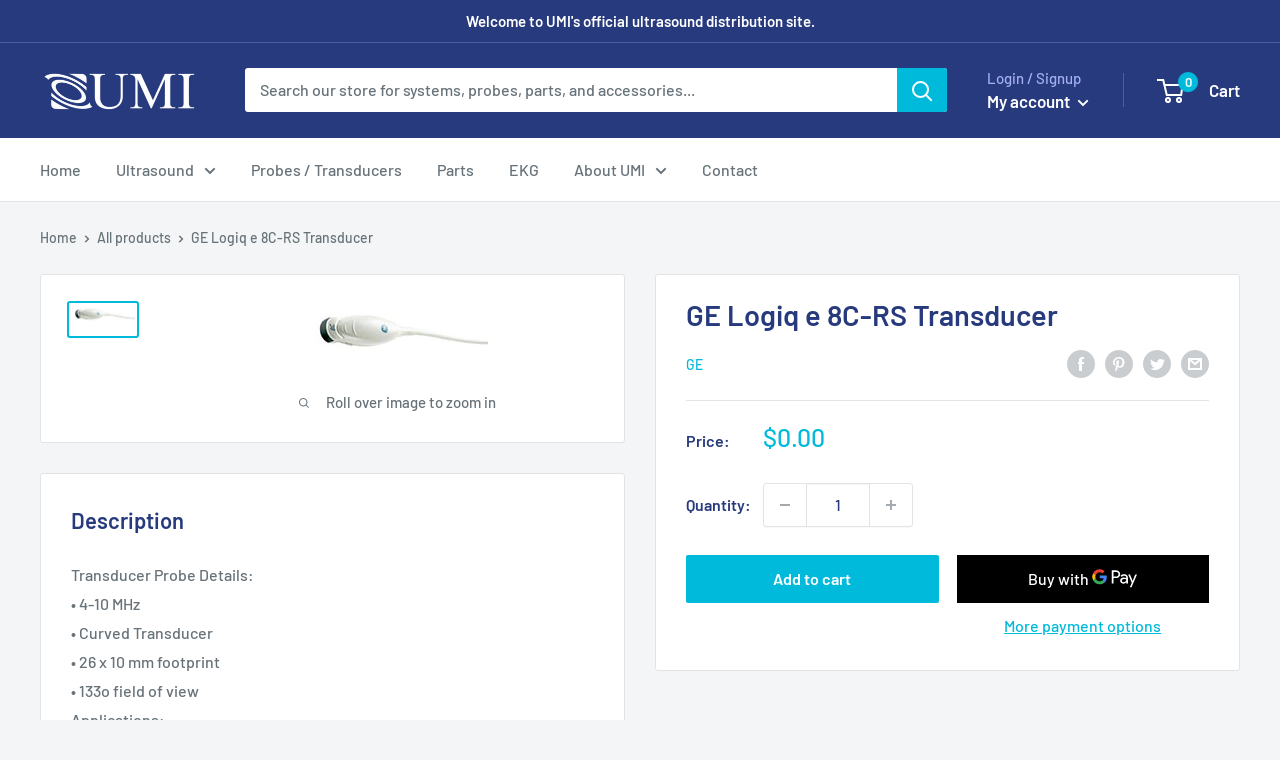

--- FILE ---
content_type: text/javascript
request_url: https://umiultrasoundstore.com/cdn/shop/t/2/assets/custom.js?v=102476495355921946141679603610
body_size: -574
content:
//# sourceMappingURL=/cdn/shop/t/2/assets/custom.js.map?v=102476495355921946141679603610
